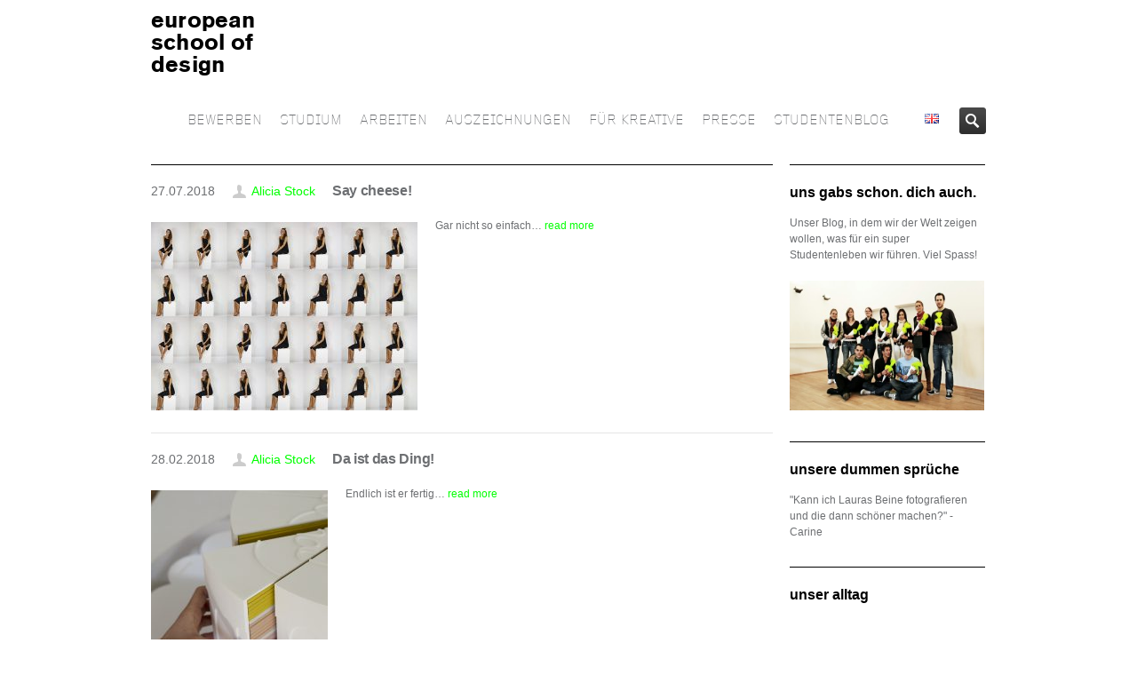

--- FILE ---
content_type: text/html; charset=UTF-8
request_url: https://europeanschoolofdesign.eu/author/alicia-stock
body_size: 15358
content:
<!DOCTYPE HTML>
<!--[if IE 8]> <html class="ie8 no-js" lang="de"> <![endif]-->
<!--[if (gte IE 9)|!(IE)]><!--> <html class="no-js" lang="de"> <!--<![endif]-->
<head>
    <!-- begin meta -->
    <meta charset="UTF-8" />
    <meta http-equiv="X-UA-Compatible" content="IE=8, IE=9, IE=10">
    <meta http-equiv="content-type" content="text/html; charset=UTF-8">
        <meta name="viewport" content="width=device-width, initial-scale=1, maximum-scale=1">
            <!-- end meta -->

    <title>european school of designAlicia Stock, Autor bei european school of design</title>
    <link rel="pingback" href="https://europeanschoolofdesign.eu/xmlrpc.php" />
    <link href="https://europeanschoolofdesign.eu/wp-content/uploads/2014/07/Favicon_e.png" type="image/x-icon" rel="shortcut icon">

    <!-- begin JS & CSS -->
    <meta name='robots' content='index, follow, max-image-preview:large, max-snippet:-1, max-video-preview:-1' />

	<!-- This site is optimized with the Yoast SEO plugin v26.7 - https://yoast.com/wordpress/plugins/seo/ -->
	<link rel="canonical" href="https://europeanschoolofdesign.eu/author/alicia-stock" />
	<link rel="next" href="https://europeanschoolofdesign.eu/author/alicia-stock/page/2" />
	<meta property="og:locale" content="de_DE" />
	<meta property="og:type" content="profile" />
	<meta property="og:title" content="Alicia Stock, Autor bei european school of design" />
	<meta property="og:url" content="https://europeanschoolofdesign.eu/author/alicia-stock" />
	<meta property="og:site_name" content="european school of design" />
	<meta property="og:image" content="https://secure.gravatar.com/avatar/2940aae23c78788b80c166762e709076?s=500&d=mm&r=g" />
	<meta name="twitter:card" content="summary_large_image" />
	<script type="application/ld+json" class="yoast-schema-graph">{"@context":"https://schema.org","@graph":[{"@type":"ProfilePage","@id":"https://europeanschoolofdesign.eu/author/alicia-stock","url":"https://europeanschoolofdesign.eu/author/alicia-stock","name":"Alicia Stock, Autor bei european school of design","isPartOf":{"@id":"https://europeanschoolofdesign.eu/#website"},"breadcrumb":{"@id":"https://europeanschoolofdesign.eu/author/alicia-stock#breadcrumb"},"inLanguage":"de","potentialAction":[{"@type":"ReadAction","target":["https://europeanschoolofdesign.eu/author/alicia-stock"]}]},{"@type":"BreadcrumbList","@id":"https://europeanschoolofdesign.eu/author/alicia-stock#breadcrumb","itemListElement":[{"@type":"ListItem","position":1,"name":"Startseite","item":"https://europeanschoolofdesign.eu/"},{"@type":"ListItem","position":2,"name":"Archive für Alicia Stock"}]},{"@type":"WebSite","@id":"https://europeanschoolofdesign.eu/#website","url":"https://europeanschoolofdesign.eu/","name":"european school of design","description":"","potentialAction":[{"@type":"SearchAction","target":{"@type":"EntryPoint","urlTemplate":"https://europeanschoolofdesign.eu/?s={search_term_string}"},"query-input":{"@type":"PropertyValueSpecification","valueRequired":true,"valueName":"search_term_string"}}],"inLanguage":"de"},{"@type":"Person","@id":"https://europeanschoolofdesign.eu/#/schema/person/9d9db1083451b529a1419209b07b471e","name":"Alicia Stock","image":{"@type":"ImageObject","inLanguage":"de","@id":"https://europeanschoolofdesign.eu/#/schema/person/image/","url":"https://secure.gravatar.com/avatar/ce2ab65beae3aff96233bc62a5243dd5ae333de39139daebd3a56e38bae10c7a?s=96&d=mm&r=g","contentUrl":"https://secure.gravatar.com/avatar/ce2ab65beae3aff96233bc62a5243dd5ae333de39139daebd3a56e38bae10c7a?s=96&d=mm&r=g","caption":"Alicia Stock"},"mainEntityOfPage":{"@id":"https://europeanschoolofdesign.eu/author/alicia-stock"}}]}</script>
	<!-- / Yoast SEO plugin. -->


<link rel='dns-prefetch' href='//maps.googleapis.com' />
<link rel="alternate" type="application/rss+xml" title="european school of design &raquo; Feed für Beiträge von Alicia Stock" href="https://europeanschoolofdesign.eu/author/alicia-stock/feed" />
<style id='wp-img-auto-sizes-contain-inline-css' type='text/css'>
img:is([sizes=auto i],[sizes^="auto," i]){contain-intrinsic-size:3000px 1500px}
/*# sourceURL=wp-img-auto-sizes-contain-inline-css */
</style>
<style id='wp-emoji-styles-inline-css' type='text/css'>

	img.wp-smiley, img.emoji {
		display: inline !important;
		border: none !important;
		box-shadow: none !important;
		height: 1em !important;
		width: 1em !important;
		margin: 0 0.07em !important;
		vertical-align: -0.1em !important;
		background: none !important;
		padding: 0 !important;
	}
/*# sourceURL=wp-emoji-styles-inline-css */
</style>
<style id='wp-block-library-inline-css' type='text/css'>
:root{--wp-block-synced-color:#7a00df;--wp-block-synced-color--rgb:122,0,223;--wp-bound-block-color:var(--wp-block-synced-color);--wp-editor-canvas-background:#ddd;--wp-admin-theme-color:#007cba;--wp-admin-theme-color--rgb:0,124,186;--wp-admin-theme-color-darker-10:#006ba1;--wp-admin-theme-color-darker-10--rgb:0,107,160.5;--wp-admin-theme-color-darker-20:#005a87;--wp-admin-theme-color-darker-20--rgb:0,90,135;--wp-admin-border-width-focus:2px}@media (min-resolution:192dpi){:root{--wp-admin-border-width-focus:1.5px}}.wp-element-button{cursor:pointer}:root .has-very-light-gray-background-color{background-color:#eee}:root .has-very-dark-gray-background-color{background-color:#313131}:root .has-very-light-gray-color{color:#eee}:root .has-very-dark-gray-color{color:#313131}:root .has-vivid-green-cyan-to-vivid-cyan-blue-gradient-background{background:linear-gradient(135deg,#00d084,#0693e3)}:root .has-purple-crush-gradient-background{background:linear-gradient(135deg,#34e2e4,#4721fb 50%,#ab1dfe)}:root .has-hazy-dawn-gradient-background{background:linear-gradient(135deg,#faaca8,#dad0ec)}:root .has-subdued-olive-gradient-background{background:linear-gradient(135deg,#fafae1,#67a671)}:root .has-atomic-cream-gradient-background{background:linear-gradient(135deg,#fdd79a,#004a59)}:root .has-nightshade-gradient-background{background:linear-gradient(135deg,#330968,#31cdcf)}:root .has-midnight-gradient-background{background:linear-gradient(135deg,#020381,#2874fc)}:root{--wp--preset--font-size--normal:16px;--wp--preset--font-size--huge:42px}.has-regular-font-size{font-size:1em}.has-larger-font-size{font-size:2.625em}.has-normal-font-size{font-size:var(--wp--preset--font-size--normal)}.has-huge-font-size{font-size:var(--wp--preset--font-size--huge)}.has-text-align-center{text-align:center}.has-text-align-left{text-align:left}.has-text-align-right{text-align:right}.has-fit-text{white-space:nowrap!important}#end-resizable-editor-section{display:none}.aligncenter{clear:both}.items-justified-left{justify-content:flex-start}.items-justified-center{justify-content:center}.items-justified-right{justify-content:flex-end}.items-justified-space-between{justify-content:space-between}.screen-reader-text{border:0;clip-path:inset(50%);height:1px;margin:-1px;overflow:hidden;padding:0;position:absolute;width:1px;word-wrap:normal!important}.screen-reader-text:focus{background-color:#ddd;clip-path:none;color:#444;display:block;font-size:1em;height:auto;left:5px;line-height:normal;padding:15px 23px 14px;text-decoration:none;top:5px;width:auto;z-index:100000}html :where(.has-border-color){border-style:solid}html :where([style*=border-top-color]){border-top-style:solid}html :where([style*=border-right-color]){border-right-style:solid}html :where([style*=border-bottom-color]){border-bottom-style:solid}html :where([style*=border-left-color]){border-left-style:solid}html :where([style*=border-width]){border-style:solid}html :where([style*=border-top-width]){border-top-style:solid}html :where([style*=border-right-width]){border-right-style:solid}html :where([style*=border-bottom-width]){border-bottom-style:solid}html :where([style*=border-left-width]){border-left-style:solid}html :where(img[class*=wp-image-]){height:auto;max-width:100%}:where(figure){margin:0 0 1em}html :where(.is-position-sticky){--wp-admin--admin-bar--position-offset:var(--wp-admin--admin-bar--height,0px)}@media screen and (max-width:600px){html :where(.is-position-sticky){--wp-admin--admin-bar--position-offset:0px}}

/*# sourceURL=wp-block-library-inline-css */
</style><style id='global-styles-inline-css' type='text/css'>
:root{--wp--preset--aspect-ratio--square: 1;--wp--preset--aspect-ratio--4-3: 4/3;--wp--preset--aspect-ratio--3-4: 3/4;--wp--preset--aspect-ratio--3-2: 3/2;--wp--preset--aspect-ratio--2-3: 2/3;--wp--preset--aspect-ratio--16-9: 16/9;--wp--preset--aspect-ratio--9-16: 9/16;--wp--preset--color--black: #000000;--wp--preset--color--cyan-bluish-gray: #abb8c3;--wp--preset--color--white: #ffffff;--wp--preset--color--pale-pink: #f78da7;--wp--preset--color--vivid-red: #cf2e2e;--wp--preset--color--luminous-vivid-orange: #ff6900;--wp--preset--color--luminous-vivid-amber: #fcb900;--wp--preset--color--light-green-cyan: #7bdcb5;--wp--preset--color--vivid-green-cyan: #00d084;--wp--preset--color--pale-cyan-blue: #8ed1fc;--wp--preset--color--vivid-cyan-blue: #0693e3;--wp--preset--color--vivid-purple: #9b51e0;--wp--preset--gradient--vivid-cyan-blue-to-vivid-purple: linear-gradient(135deg,rgb(6,147,227) 0%,rgb(155,81,224) 100%);--wp--preset--gradient--light-green-cyan-to-vivid-green-cyan: linear-gradient(135deg,rgb(122,220,180) 0%,rgb(0,208,130) 100%);--wp--preset--gradient--luminous-vivid-amber-to-luminous-vivid-orange: linear-gradient(135deg,rgb(252,185,0) 0%,rgb(255,105,0) 100%);--wp--preset--gradient--luminous-vivid-orange-to-vivid-red: linear-gradient(135deg,rgb(255,105,0) 0%,rgb(207,46,46) 100%);--wp--preset--gradient--very-light-gray-to-cyan-bluish-gray: linear-gradient(135deg,rgb(238,238,238) 0%,rgb(169,184,195) 100%);--wp--preset--gradient--cool-to-warm-spectrum: linear-gradient(135deg,rgb(74,234,220) 0%,rgb(151,120,209) 20%,rgb(207,42,186) 40%,rgb(238,44,130) 60%,rgb(251,105,98) 80%,rgb(254,248,76) 100%);--wp--preset--gradient--blush-light-purple: linear-gradient(135deg,rgb(255,206,236) 0%,rgb(152,150,240) 100%);--wp--preset--gradient--blush-bordeaux: linear-gradient(135deg,rgb(254,205,165) 0%,rgb(254,45,45) 50%,rgb(107,0,62) 100%);--wp--preset--gradient--luminous-dusk: linear-gradient(135deg,rgb(255,203,112) 0%,rgb(199,81,192) 50%,rgb(65,88,208) 100%);--wp--preset--gradient--pale-ocean: linear-gradient(135deg,rgb(255,245,203) 0%,rgb(182,227,212) 50%,rgb(51,167,181) 100%);--wp--preset--gradient--electric-grass: linear-gradient(135deg,rgb(202,248,128) 0%,rgb(113,206,126) 100%);--wp--preset--gradient--midnight: linear-gradient(135deg,rgb(2,3,129) 0%,rgb(40,116,252) 100%);--wp--preset--font-size--small: 13px;--wp--preset--font-size--medium: 20px;--wp--preset--font-size--large: 36px;--wp--preset--font-size--x-large: 42px;--wp--preset--spacing--20: 0.44rem;--wp--preset--spacing--30: 0.67rem;--wp--preset--spacing--40: 1rem;--wp--preset--spacing--50: 1.5rem;--wp--preset--spacing--60: 2.25rem;--wp--preset--spacing--70: 3.38rem;--wp--preset--spacing--80: 5.06rem;--wp--preset--shadow--natural: 6px 6px 9px rgba(0, 0, 0, 0.2);--wp--preset--shadow--deep: 12px 12px 50px rgba(0, 0, 0, 0.4);--wp--preset--shadow--sharp: 6px 6px 0px rgba(0, 0, 0, 0.2);--wp--preset--shadow--outlined: 6px 6px 0px -3px rgb(255, 255, 255), 6px 6px rgb(0, 0, 0);--wp--preset--shadow--crisp: 6px 6px 0px rgb(0, 0, 0);}:where(.is-layout-flex){gap: 0.5em;}:where(.is-layout-grid){gap: 0.5em;}body .is-layout-flex{display: flex;}.is-layout-flex{flex-wrap: wrap;align-items: center;}.is-layout-flex > :is(*, div){margin: 0;}body .is-layout-grid{display: grid;}.is-layout-grid > :is(*, div){margin: 0;}:where(.wp-block-columns.is-layout-flex){gap: 2em;}:where(.wp-block-columns.is-layout-grid){gap: 2em;}:where(.wp-block-post-template.is-layout-flex){gap: 1.25em;}:where(.wp-block-post-template.is-layout-grid){gap: 1.25em;}.has-black-color{color: var(--wp--preset--color--black) !important;}.has-cyan-bluish-gray-color{color: var(--wp--preset--color--cyan-bluish-gray) !important;}.has-white-color{color: var(--wp--preset--color--white) !important;}.has-pale-pink-color{color: var(--wp--preset--color--pale-pink) !important;}.has-vivid-red-color{color: var(--wp--preset--color--vivid-red) !important;}.has-luminous-vivid-orange-color{color: var(--wp--preset--color--luminous-vivid-orange) !important;}.has-luminous-vivid-amber-color{color: var(--wp--preset--color--luminous-vivid-amber) !important;}.has-light-green-cyan-color{color: var(--wp--preset--color--light-green-cyan) !important;}.has-vivid-green-cyan-color{color: var(--wp--preset--color--vivid-green-cyan) !important;}.has-pale-cyan-blue-color{color: var(--wp--preset--color--pale-cyan-blue) !important;}.has-vivid-cyan-blue-color{color: var(--wp--preset--color--vivid-cyan-blue) !important;}.has-vivid-purple-color{color: var(--wp--preset--color--vivid-purple) !important;}.has-black-background-color{background-color: var(--wp--preset--color--black) !important;}.has-cyan-bluish-gray-background-color{background-color: var(--wp--preset--color--cyan-bluish-gray) !important;}.has-white-background-color{background-color: var(--wp--preset--color--white) !important;}.has-pale-pink-background-color{background-color: var(--wp--preset--color--pale-pink) !important;}.has-vivid-red-background-color{background-color: var(--wp--preset--color--vivid-red) !important;}.has-luminous-vivid-orange-background-color{background-color: var(--wp--preset--color--luminous-vivid-orange) !important;}.has-luminous-vivid-amber-background-color{background-color: var(--wp--preset--color--luminous-vivid-amber) !important;}.has-light-green-cyan-background-color{background-color: var(--wp--preset--color--light-green-cyan) !important;}.has-vivid-green-cyan-background-color{background-color: var(--wp--preset--color--vivid-green-cyan) !important;}.has-pale-cyan-blue-background-color{background-color: var(--wp--preset--color--pale-cyan-blue) !important;}.has-vivid-cyan-blue-background-color{background-color: var(--wp--preset--color--vivid-cyan-blue) !important;}.has-vivid-purple-background-color{background-color: var(--wp--preset--color--vivid-purple) !important;}.has-black-border-color{border-color: var(--wp--preset--color--black) !important;}.has-cyan-bluish-gray-border-color{border-color: var(--wp--preset--color--cyan-bluish-gray) !important;}.has-white-border-color{border-color: var(--wp--preset--color--white) !important;}.has-pale-pink-border-color{border-color: var(--wp--preset--color--pale-pink) !important;}.has-vivid-red-border-color{border-color: var(--wp--preset--color--vivid-red) !important;}.has-luminous-vivid-orange-border-color{border-color: var(--wp--preset--color--luminous-vivid-orange) !important;}.has-luminous-vivid-amber-border-color{border-color: var(--wp--preset--color--luminous-vivid-amber) !important;}.has-light-green-cyan-border-color{border-color: var(--wp--preset--color--light-green-cyan) !important;}.has-vivid-green-cyan-border-color{border-color: var(--wp--preset--color--vivid-green-cyan) !important;}.has-pale-cyan-blue-border-color{border-color: var(--wp--preset--color--pale-cyan-blue) !important;}.has-vivid-cyan-blue-border-color{border-color: var(--wp--preset--color--vivid-cyan-blue) !important;}.has-vivid-purple-border-color{border-color: var(--wp--preset--color--vivid-purple) !important;}.has-vivid-cyan-blue-to-vivid-purple-gradient-background{background: var(--wp--preset--gradient--vivid-cyan-blue-to-vivid-purple) !important;}.has-light-green-cyan-to-vivid-green-cyan-gradient-background{background: var(--wp--preset--gradient--light-green-cyan-to-vivid-green-cyan) !important;}.has-luminous-vivid-amber-to-luminous-vivid-orange-gradient-background{background: var(--wp--preset--gradient--luminous-vivid-amber-to-luminous-vivid-orange) !important;}.has-luminous-vivid-orange-to-vivid-red-gradient-background{background: var(--wp--preset--gradient--luminous-vivid-orange-to-vivid-red) !important;}.has-very-light-gray-to-cyan-bluish-gray-gradient-background{background: var(--wp--preset--gradient--very-light-gray-to-cyan-bluish-gray) !important;}.has-cool-to-warm-spectrum-gradient-background{background: var(--wp--preset--gradient--cool-to-warm-spectrum) !important;}.has-blush-light-purple-gradient-background{background: var(--wp--preset--gradient--blush-light-purple) !important;}.has-blush-bordeaux-gradient-background{background: var(--wp--preset--gradient--blush-bordeaux) !important;}.has-luminous-dusk-gradient-background{background: var(--wp--preset--gradient--luminous-dusk) !important;}.has-pale-ocean-gradient-background{background: var(--wp--preset--gradient--pale-ocean) !important;}.has-electric-grass-gradient-background{background: var(--wp--preset--gradient--electric-grass) !important;}.has-midnight-gradient-background{background: var(--wp--preset--gradient--midnight) !important;}.has-small-font-size{font-size: var(--wp--preset--font-size--small) !important;}.has-medium-font-size{font-size: var(--wp--preset--font-size--medium) !important;}.has-large-font-size{font-size: var(--wp--preset--font-size--large) !important;}.has-x-large-font-size{font-size: var(--wp--preset--font-size--x-large) !important;}
/*# sourceURL=global-styles-inline-css */
</style>

<style id='classic-theme-styles-inline-css' type='text/css'>
/*! This file is auto-generated */
.wp-block-button__link{color:#fff;background-color:#32373c;border-radius:9999px;box-shadow:none;text-decoration:none;padding:calc(.667em + 2px) calc(1.333em + 2px);font-size:1.125em}.wp-block-file__button{background:#32373c;color:#fff;text-decoration:none}
/*# sourceURL=/wp-includes/css/classic-themes.min.css */
</style>
<link rel='stylesheet' id='contact-form-7-css' href='https://europeanschoolofdesign.eu/wp-content/plugins/contact-form-7/includes/css/styles.css?ver=6.1.4' type='text/css' media='all' />
<link rel='stylesheet' id='inceptio-style-css' href='https://europeanschoolofdesign.eu/wp-content/themes/europeanschoolofdesign/style.css?ver=6.9' type='text/css' media='all' />
<link rel='stylesheet' id='inceptio-mediaelementplayer-css' href='https://europeanschoolofdesign.eu/wp-content/themes/inceptio/css/mediaelementplayer.css?ver=1.19' type='text/css' media='all' />
<link rel='stylesheet' id='responsive-style-css' href='https://europeanschoolofdesign.eu/wp-content/themes/inceptio/css/responsive.css?ver=1.19' type='text/css' media='all' />
<link rel='stylesheet' id='color-style-css' href='https://europeanschoolofdesign.eu/wp-admin/admin-ajax.php?action=inc-color-style&#038;ver=1.19' type='text/css' media='all' />
<link rel='stylesheet' id='custom-style-css' href='https://europeanschoolofdesign.eu/wp-content/themes/inceptio/custom.css?ver=1.19' type='text/css' media='all' />
<link rel='stylesheet' id='custom-style-child-css' href='https://europeanschoolofdesign.eu/wp-content/themes/europeanschoolofdesign/custom.css?ver=1.19' type='text/css' media='all' />
<script type="text/javascript" src="https://europeanschoolofdesign.eu/wp-includes/js/jquery/jquery.min.js?ver=3.7.1" id="jquery-core-js"></script>
<script type="text/javascript" src="https://europeanschoolofdesign.eu/wp-includes/js/jquery/jquery-migrate.min.js?ver=3.4.1" id="jquery-migrate-js"></script>
<script type="text/javascript" src="//europeanschoolofdesign.eu/wp-content/plugins/revslider/sr6/assets/js/rbtools.min.js?ver=6.7.38" async id="tp-tools-js"></script>
<script type="text/javascript" src="//europeanschoolofdesign.eu/wp-content/plugins/revslider/sr6/assets/js/rs6.min.js?ver=6.7.38" async id="revmin-js"></script>
<script type="text/javascript" src="https://europeanschoolofdesign.eu/wp-content/themes/inceptio/js/modernizr.custom.js?ver=6.9" id="modernizr-js"></script>
<link rel="https://api.w.org/" href="https://europeanschoolofdesign.eu/wp-json/" /><link rel="alternate" title="JSON" type="application/json" href="https://europeanschoolofdesign.eu/wp-json/wp/v2/users/90" /><link rel="EditURI" type="application/rsd+xml" title="RSD" href="https://europeanschoolofdesign.eu/xmlrpc.php?rsd" />
<meta name="generator" content="WordPress 6.9" />

<style type="text/css">
a, a > *,
.intro strong,
.introbox strong,
.iconbox > a:hover .iconbox-title,
.entry-title a:hover,
.project-list li:hover .entry-title,
ul#search-results h2 a:hover,
ul#search-results h2 a:hover strong,
.widget ul.menu li > a:hover, .widget ul.menu li.current-menu-item > a,
.ui-tabs .ui-tabs-nav li a:hover, .ui-tabs .ui-tabs-nav li.ui-state-active a,
.ui-accordion .ui-accordion-header:hover, .ui-accordion .ui-accordion-header.ui-state-active,
ol.comment-list .comment-author a:hover,
.post-carousel .entry-meta a:hover,
.iconbox .call-to-action,
.content-featured a:hover,
#breadcrumbs a:hover,
.language-options ul li a:hover {
	color: #00ff00;
}
ul#navlist li.current a,
.ddsubmenustyle li a,
.flex-direction-nav a:hover, .flex-direction-nav a:active,
.tp-leftarrow.default:hover, .tp-rightarrow.default:hover,
.ie8 .flex-direction-nav a:hover, .ie8 .flex-direction-nav a:active,
.ie8 .rev_slider_wrapper .tp-leftarrow.default:hover, .ie8 .rev_slider_wrapper .tp-rightarrow.default:hover,
.iconbox.icon-left > a:hover .iconbox-icon,
.jcarousel-prev:hover, .jcarousel-prev:focus,
.jcarousel-next:hover, .jcarousel-next:focus,
#toTop:hover,
.page-nav li.current,
.page-nav a:hover,
.pricing-box.featured .price,
.pricing-box.featured .title,
.filter a:hover, .filter a.selected,
.tags a:hover,
.rev_slider_wrapper .colored,
.tp-bullets .bullet:hover, .tp-bullets .bullet.selected,
#newsletter-form input.button:hover,
.button, .content-form input.button, #comment-form #submit, wpcf7-submit,
.button.black:hover,
.arrow-box-hover,
#footer-featured {
	background-color: #ddd;
}

/* HTML5 Reset CSS Rewriting */

/* Custom text-selection colors (remove any text shadows: twitter.com/miketaylr/status/12228805301) */
::-moz-selection {background: #ddd;}
::selection {background: #ddd;}

ins, mark {background-color: #ddd;}
#wrap,
#footer-top,
.infobox,
.ui-tabs .ui-tabs-nav li.ui-state-active a,
.pricing-box.featured .price,
.pricing-box.featured .title,
.project-list .entry:hover .entry-meta,
.iconbox > a:hover {
	border-color: #ffffff;
}
ul#navlist li a {
	font-family: 'Gridnik', sans-serif;
	font-size: 16px; /* 14px */
	font-weight: normal;
	color: #6d6f72;
}
#search-form, ul#navlist li a {
               padding-left: 10px;
}
ul#navlist li a {
               padding-right: 10px;
}
ul#navlist li.current a,
ul#navlist li a:hover,
ul#navlist li a.selected {
	color: #00ff00;
}
ul#navlist li a:hover,
ul#navlist li a.selected {
	background-color: #ffffff;
}
.ddsubmenustyle li a {
	font-family: 'Gridnik', sans-serif;
	color: #6d6f72;
}
.ddsubmenustyle li a:hover {
	background-color: #ffffff;
	border-color: #00ff00;
}
.tp-caption.big {
	font-family: 'Gridnik', sans-serif;
	font-size: 4em; /* 30px */
	font-weight: normal;
	line-height: 1.266em; /* 38px/30px */
	letter-spacing: -0.02em;
}
.tp-caption.small {
	font-family: 'Gridnik', sans-serif;
	font-size: 1.2em; /* 16px */
	font-weight: normal;
	line-height: 1.375em; /* 22px/16px */
}
.tp-caption.black {
	font-family: 'Gridnik', sans-serif;
	font-weight: normal;
}
.tp-caption .button {
	font-family: 'Gridnik', sans-serif;
	font-size: 1.333em; /* 16px */
	font-weight: normal;
}
.flex-caption {
	width: 56.382%;
	min-width: 530px;
	max-width: 490px;
	left: 60px;
	bottom: 100px;
	color: #aaa;
	text-shadow: 0 -1px rgba(0, 0, 0, 0.75);
}
#page-title {
	background-color: #fff;
	box-shadow: 0 8px 8px -8px rgba(0,0,0,0.4) inset;
	color: #6d6f72;
}
#page-title h1 {
	color: #000;
}
#breadcrumbs a {
	color: #000;
}
.content-featured {
	background-color: #6d6f72;
	color: #6d6f72;
	font-size: 1.333em;
	line-height: 1.375em;
	box-shadow: 0 4px 4px rgba(0,0,0,0.4) inset;
}
.content-featured a {
	color: #00ff00;
}
#footer h3 {
	color: #999999;
	border-bottom: none;
}
#footer-top {
	color: #999999;
	background-color: #fff;
}
#footer-bottom {
	color: #808080;
	background-color: #fff;
	font-size: 0.916em;
	border-top: none;
	box-shadow: none;
}
body, a:hover, a > *, #logo a, #logo a > *, .iconbox > a > *, ul#search-results h2 a, ul#search-results h2 a strong, .page-nav a, #filter a, .entry-title a, .tags a, ol.comment-list .comment-author a, .project-list .entry-title, .widget ul.menu li > a, .widget ul.menu li > a > *, .ui-tabs .ui-widget-content, .ui-tabs .ui-tabs-nav li a, .ui-accordion .ui-widget-content, .ui-accordion .ui-accordion-header, .language-options ul li a {
	color: #6d6f72;
}
.tip, caption, .caption, .grey-text, .searchform .screen-reader-text {
	color: #6d6f72;
}
::-webkit-input-placeholder { /* Chrome, Safari */
	color: #6d6f72;
}
:-moz-placeholder { /* Firefox */
   color: #6d6f72;
}
.project-list .entry-content, .quote-content, blockquote.speech-bubble span {
	color: #6d6f72;
}
.team-member .job-title, .post-carousel .entry-meta a, ol.comment-list .comment-meta, pre, code, #recentcomments.menu li {
	color: #6d6f72;
}
h1 {
    font-family: 'Open Sans', sans-serif;
	font-size: 1.5em;
	line-height: 1em;
	font-weight: bolder;
	letter-spacing: -0.02em;
	color: #000000;
}
h2 {
    font-family: 'Open Sans', sans-serif;
	font-size: 16px;
	line-height: 16px;
	font-weight: bolder;
	letter-spacing: -0.02em;
	color: #000000;
}
h4 {
    font-family: 'Open Sans', sans-serif;
	font-size: 1.25em;
	line-height: 1em;
	font-weight: bolder;
	color: #000000;
}
</style>
<meta name="generator" content="Powered by Slider Revolution 6.7.38 - responsive, Mobile-Friendly Slider Plugin for WordPress with comfortable drag and drop interface." />
<script>function setREVStartSize(e){
			//window.requestAnimationFrame(function() {
				window.RSIW = window.RSIW===undefined ? window.innerWidth : window.RSIW;
				window.RSIH = window.RSIH===undefined ? window.innerHeight : window.RSIH;
				try {
					var pw = document.getElementById(e.c).parentNode.offsetWidth,
						newh;
					pw = pw===0 || isNaN(pw) || (e.l=="fullwidth" || e.layout=="fullwidth") ? window.RSIW : pw;
					e.tabw = e.tabw===undefined ? 0 : parseInt(e.tabw);
					e.thumbw = e.thumbw===undefined ? 0 : parseInt(e.thumbw);
					e.tabh = e.tabh===undefined ? 0 : parseInt(e.tabh);
					e.thumbh = e.thumbh===undefined ? 0 : parseInt(e.thumbh);
					e.tabhide = e.tabhide===undefined ? 0 : parseInt(e.tabhide);
					e.thumbhide = e.thumbhide===undefined ? 0 : parseInt(e.thumbhide);
					e.mh = e.mh===undefined || e.mh=="" || e.mh==="auto" ? 0 : parseInt(e.mh,0);
					if(e.layout==="fullscreen" || e.l==="fullscreen")
						newh = Math.max(e.mh,window.RSIH);
					else{
						e.gw = Array.isArray(e.gw) ? e.gw : [e.gw];
						for (var i in e.rl) if (e.gw[i]===undefined || e.gw[i]===0) e.gw[i] = e.gw[i-1];
						e.gh = e.el===undefined || e.el==="" || (Array.isArray(e.el) && e.el.length==0)? e.gh : e.el;
						e.gh = Array.isArray(e.gh) ? e.gh : [e.gh];
						for (var i in e.rl) if (e.gh[i]===undefined || e.gh[i]===0) e.gh[i] = e.gh[i-1];
											
						var nl = new Array(e.rl.length),
							ix = 0,
							sl;
						e.tabw = e.tabhide>=pw ? 0 : e.tabw;
						e.thumbw = e.thumbhide>=pw ? 0 : e.thumbw;
						e.tabh = e.tabhide>=pw ? 0 : e.tabh;
						e.thumbh = e.thumbhide>=pw ? 0 : e.thumbh;
						for (var i in e.rl) nl[i] = e.rl[i]<window.RSIW ? 0 : e.rl[i];
						sl = nl[0];
						for (var i in nl) if (sl>nl[i] && nl[i]>0) { sl = nl[i]; ix=i;}
						var m = pw>(e.gw[ix]+e.tabw+e.thumbw) ? 1 : (pw-(e.tabw+e.thumbw)) / (e.gw[ix]);
						newh =  (e.gh[ix] * m) + (e.tabh + e.thumbh);
					}
					var el = document.getElementById(e.c);
					if (el!==null && el) el.style.height = newh+"px";
					el = document.getElementById(e.c+"_wrapper");
					if (el!==null && el) {
						el.style.height = newh+"px";
						el.style.display = "block";
					}
				} catch(e){
					console.log("Failure at Presize of Slider:" + e)
				}
			//});
		  };</script>
		<style type="text/css" id="wp-custom-css">
				
		</style>
		    <!-- end JS & CSS -->
<link rel='stylesheet' id='rs-plugin-settings-css' href='//europeanschoolofdesign.eu/wp-content/plugins/revslider/sr6/assets/css/rs6.css?ver=6.7.38' type='text/css' media='all' />
<style id='rs-plugin-settings-inline-css' type='text/css'>
.tp-caption a{color:#ff7302;text-shadow:none;-webkit-transition:all 0.2s ease-out;-moz-transition:all 0.2s ease-out;-o-transition:all 0.2s ease-out;-ms-transition:all 0.2s ease-out}.tp-caption a:hover{color:#ffa902}
/*# sourceURL=rs-plugin-settings-inline-css */
</style>
</head>

<body class="archive author author-alicia-stock author-90 wp-theme-inceptio wp-child-theme-europeanschoolofdesign wide">
<!-- begin container -->
<div id="wrap">
    <!-- begin header -->
    <header id="header">
        <div class="container clearfix">
            <!-- begin logo -->
            <span id="logo">
				<a href="https://europeanschoolofdesign.eu">
					<div class="logotext">european<br>school of<br>design</div>
									</a>
			</span>
            <!-- end logo -->

            <!-- begin navigation wrapper -->
            <div class="nav-wrap clearfix">


                
                <!-- begin search form -->
                <form id="search-form" action="https://europeanschoolofdesign.eu/" method="get">
<a href="/study-design-in-frankfurt">
<img style="margin-right:20px" src="https://europeanschoolofdesign.eu/wp-content/themes/inceptio/images/flags/gb.png"></img>
</a>
                    <input id="ix-s" type="text" name="s" placeholder="Search &hellip;" style="display: none;">
                    <input id="search-submit" type="submit" name="search-submit" value="Search">
                </form>
                <!-- end search form -->
                
                <!-- begin navigation -->
                <nav id="nav" class=" "><ul id="navlist" class="clearfix"><li class="menu-item menu-item-type-post_type menu-item-object-page menu-item-27484"><a href="https://europeanschoolofdesign.eu/bewerbung-komplette-seiten">BEWERBEN</a></li>
<li class="menu-item menu-item-type-post_type menu-item-object-page menu-item-27550"><a href="https://europeanschoolofdesign.eu/lehrinhalte-2">STUDIUM</a></li>
<li class="menu-item menu-item-type-post_type menu-item-object-page menu-item-228"><a href="https://europeanschoolofdesign.eu/studentenarbeiten">ARBEITEN</a></li>
<li class="menu-item menu-item-type-post_type menu-item-object-page menu-item-216"><a href="https://europeanschoolofdesign.eu/auszeichnungen">AUSZEICHNUNGEN</a></li>
<li class="menu-item menu-item-type-post_type menu-item-object-page menu-item-138"><a href="https://europeanschoolofdesign.eu/willkommen">FÜR KREATIVE</a></li>
<li class="menu-item menu-item-type-post_type menu-item-object-page menu-item-211"><a href="https://europeanschoolofdesign.eu/presse">PRESSE</a></li>
<li class="menu-item menu-item-type-taxonomy menu-item-object-category menu-item-7948"><a href="https://europeanschoolofdesign.eu/aktuell/studenten-blog">STUDENTENBLOG</a></li>
</ul></nav>                <!-- end navigation -->
            </div>
            <!-- end navigation wrapper -->
        </div>
    </header>
    <!-- end header -->
<div class="page-title-placeholder clearfix"></div>


    <!-- begin content -->
    <section id="content">
        <div class="container clearfix">
            <!-- begin main content -->
            <section id="main" class="blog-entry-list three-fourths">
                
                    
                                            <article id="post-14117" class="entry clearfix post-14117 post type-post status-publish format-standard hentry category-studenten-blog tag-deisgnpraktikum tag-design-studentin tag-design-studieren">
                    
    

    <div class="entry-body">
        <div class="entry-date">27.07.2018</div>
        <div class="entry-meta">
                        <span class="author"><a href="https://europeanschoolofdesign.eu/author/alicia-stock">Alicia Stock</a></span>
                                            </div>
        <h2 class="entry-title"><a href="https://europeanschoolofdesign.eu/studenten-blog/say-cheese">Say cheese!</a></h2>
        
        <div class="entry-content">
            <p><a href="https://europeanschoolofdesign.eu/wp-content/uploads/2018/07/Say-cheese.jpg"><img fetchpriority="high" decoding="async" class="alignleft wp-image-14119 size-medium" title="Say cheese" src="https://europeanschoolofdesign.eu/wp-content/uploads/2018/07/Say-cheese-300x212.jpg" alt="Say cheese" width="300" height="212" srcset="https://europeanschoolofdesign.eu/wp-content/uploads/2018/07/Say-cheese-300x212.jpg 300w, https://europeanschoolofdesign.eu/wp-content/uploads/2018/07/Say-cheese-768x543.jpg 768w, https://europeanschoolofdesign.eu/wp-content/uploads/2018/07/Say-cheese.jpg 1024w" sizes="(max-width: 300px) 100vw, 300px" /></a>Gar nicht so einfach&#8230; <a href="https://europeanschoolofdesign.eu/studenten-blog/say-cheese" class="more-link">read more</a></p>
        </div>
    </div>
</article>                                            <article id="post-12466" class="entry clearfix post-12466 post type-post status-publish format-standard hentry category-studenten-blog tag-design tag-design-studieren tag-kalender">
                    
    

    <div class="entry-body">
        <div class="entry-date">28.02.2018</div>
        <div class="entry-meta">
                        <span class="author"><a href="https://europeanschoolofdesign.eu/author/alicia-stock">Alicia Stock</a></span>
                                            </div>
        <h2 class="entry-title"><a href="https://europeanschoolofdesign.eu/studenten-blog/da-ist-das-ding">Da ist das Ding!</a></h2>
        
        <div class="entry-content">
            <p><a href="https://europeanschoolofdesign.eu/wp-content/uploads/2018/02/Ein-Monat.jpg"><img decoding="async" class="alignleft wp-image-12473 size-medium" src="https://europeanschoolofdesign.eu/wp-content/uploads/2018/02/Ein-Monat-199x300.jpg" alt="Ein Monat" width="199" height="300" srcset="https://europeanschoolofdesign.eu/wp-content/uploads/2018/02/Ein-Monat-199x300.jpg 199w, https://europeanschoolofdesign.eu/wp-content/uploads/2018/02/Ein-Monat-768x1155.jpg 768w, https://europeanschoolofdesign.eu/wp-content/uploads/2018/02/Ein-Monat-681x1024.jpg 681w, https://europeanschoolofdesign.eu/wp-content/uploads/2018/02/Ein-Monat.jpg 851w" sizes="(max-width: 199px) 100vw, 199px" /></a>Endlich ist er fertig&#8230;  <a href="https://europeanschoolofdesign.eu/studenten-blog/da-ist-das-ding" class="more-link">read more</a></p>
        </div>
    </div>
</article>                                            <article id="post-11934" class="entry clearfix post-11934 post type-post status-publish format-standard hentry category-studenten-blog tag-editorial-design tag-kommuniationsdesign tag-magazin">
                    
    

    <div class="entry-body">
        <div class="entry-date">01.02.2018</div>
        <div class="entry-meta">
                        <span class="author"><a href="https://europeanschoolofdesign.eu/author/alicia-stock">Alicia Stock</a></span>
                                            </div>
        <h2 class="entry-title"><a href="https://europeanschoolofdesign.eu/studenten-blog/horschemal">Horschemal!</a></h2>
        
        <div class="entry-content">
            <p><a href="https://europeanschoolofdesign.eu/wp-content/uploads/2018/01/Karussell.jpg"><img decoding="async" class="alignleft wp-image-11938 size-medium" title="Hanaus Karussell" src="https://europeanschoolofdesign.eu/wp-content/uploads/2018/01/Karussell-300x199.jpg" alt="Karussell" width="300" height="199" srcset="https://europeanschoolofdesign.eu/wp-content/uploads/2018/01/Karussell-300x199.jpg 300w, https://europeanschoolofdesign.eu/wp-content/uploads/2018/01/Karussell-768x511.jpg 768w, https://europeanschoolofdesign.eu/wp-content/uploads/2018/01/Karussell-1024x681.jpg 1024w, https://europeanschoolofdesign.eu/wp-content/uploads/2018/01/Karussell.jpg 1280w" sizes="(max-width: 300px) 100vw, 300px" /></a></p>
<p>Wusstest Du, dass Hanau nach dem zweiten Weltkrieg die zweit zerstörteste Stadt Deutschlands war. <a href="https://europeanschoolofdesign.eu/studenten-blog/horschemal" class="more-link">read more</a></p>
        </div>
    </div>
</article>                                            <article id="post-11794" class="entry clearfix post-11794 post type-post status-publish format-standard hentry category-studenten-blog tag-design-frankfurt tag-kalender tag-kommunikationdesign">
                    
    

    <div class="entry-body">
        <div class="entry-date">04.01.2018</div>
        <div class="entry-meta">
                        <span class="author"><a href="https://europeanschoolofdesign.eu/author/alicia-stock">Alicia Stock</a></span>
                                            </div>
        <h2 class="entry-title"><a href="https://europeanschoolofdesign.eu/studenten-blog/kalender-baeckerei">Kalender-Bäckerei</a></h2>
        
        <div class="entry-content">
            <p><a href="https://europeanschoolofdesign.eu/wp-content/uploads/2018/01/Skizzen.jpg"><img loading="lazy" decoding="async" class="alignleft wp-image-11797 size-medium" src="https://europeanschoolofdesign.eu/wp-content/uploads/2018/01/Skizzen-300x200.jpg" alt="Skizzen" width="300" height="200" srcset="https://europeanschoolofdesign.eu/wp-content/uploads/2018/01/Skizzen-300x200.jpg 300w, https://europeanschoolofdesign.eu/wp-content/uploads/2018/01/Skizzen-768x511.jpg 768w, https://europeanschoolofdesign.eu/wp-content/uploads/2018/01/Skizzen.jpg 1024w" sizes="auto, (max-width: 300px) 100vw, 300px" /></a>In der Kalender-Bäckerei, gibt&#8217;s so manche&#8230; Grübelei. Die Konstruktion und Vermaßung sind getan, doch wie geht es weiter? <a href="https://europeanschoolofdesign.eu/studenten-blog/kalender-baeckerei" class="more-link">read more</a></p>
        </div>
    </div>
</article>                                            <article id="post-10667" class="entry clearfix post-10667 post type-post status-publish format-standard hentry category-studenten-blog tag-design-studium-frankfurt tag-kommunikationdesign tag-packaging-design">
                    
    

    <div class="entry-body">
        <div class="entry-date">24.07.2017</div>
        <div class="entry-meta">
                        <span class="author"><a href="https://europeanschoolofdesign.eu/author/alicia-stock">Alicia Stock</a></span>
                                            </div>
        <h2 class="entry-title"><a href="https://europeanschoolofdesign.eu/studenten-blog/packaging-in-den-letzten-zuegen">Packaging in den letzten Zügen</a></h2>
        
        <div class="entry-content">
            <p><a href="https://europeanschoolofdesign.eu/wp-content/uploads/2017/07/Deckel-für-jede-Flasche.jpg"><img loading="lazy" decoding="async" class="alignleft wp-image-10672 size-medium" title="Für jede Flasche einen Deckel" src="https://europeanschoolofdesign.eu/wp-content/uploads/2017/07/Deckel-für-jede-Flasche-300x199.jpg" alt="Für jede Flasche einen Deckel" width="300" height="199" srcset="https://europeanschoolofdesign.eu/wp-content/uploads/2017/07/Deckel-für-jede-Flasche-300x199.jpg 300w, https://europeanschoolofdesign.eu/wp-content/uploads/2017/07/Deckel-für-jede-Flasche-768x511.jpg 768w, https://europeanschoolofdesign.eu/wp-content/uploads/2017/07/Deckel-für-jede-Flasche-1024x681.jpg 1024w, https://europeanschoolofdesign.eu/wp-content/uploads/2017/07/Deckel-für-jede-Flasche.jpg 1280w" sizes="auto, (max-width: 300px) 100vw, 300px" /></a>Im Fach Packaging heißt es morgen&#8230; Präsentation. <a href="https://europeanschoolofdesign.eu/studenten-blog/packaging-in-den-letzten-zuegen" class="more-link">read more</a></p>
        </div>
    </div>
</article>                                            <article id="post-10422" class="entry clearfix post-10422 post type-post status-publish format-standard hentry category-studenten-blog tag-design-frankfurt tag-kommunikationsdesign tag-trickfilm">
                    
    

    <div class="entry-body">
        <div class="entry-date">30.06.2017</div>
        <div class="entry-meta">
                        <span class="author"><a href="https://europeanschoolofdesign.eu/author/alicia-stock">Alicia Stock</a></span>
                                            </div>
        <h2 class="entry-title"><a href="https://europeanschoolofdesign.eu/studenten-blog/behind-the-scenes-trickfilm">Behind the Scenes Trickfilm</a></h2>
        
        <div class="entry-content">
            <p><a href="https://europeanschoolofdesign.eu/wp-content/uploads/2017/06/Lockenkopf.jpg"><img loading="lazy" decoding="async" class="alignleft wp-image-10425 size-medium" title="Lockenkopf als Hauptfigur" src="https://europeanschoolofdesign.eu/wp-content/uploads/2017/06/Lockenkopf-225x300.jpg" alt="Lockenkopf" width="225" height="300" srcset="https://europeanschoolofdesign.eu/wp-content/uploads/2017/06/Lockenkopf-225x300.jpg 225w, https://europeanschoolofdesign.eu/wp-content/uploads/2017/06/Lockenkopf.jpg 576w" sizes="auto, (max-width: 225px) 100vw, 225px" /></a></p>
<p>Der Kurs &#8222;Trickfilm&#8220; steht in diesem Semester auf dem Kursplan. <a href="https://europeanschoolofdesign.eu/studenten-blog/behind-the-scenes-trickfilm" class="more-link">read more</a></p>
        </div>
    </div>
</article>                                            <article id="post-9694" class="entry clearfix post-9694 post type-post status-publish format-standard hentry category-studenten-blog tag-grafik-design-frankfurt tag-semesterarbeit tag-typografie">
                    
    

    <div class="entry-body">
        <div class="entry-date">19.02.2017</div>
        <div class="entry-meta">
                        <span class="author"><a href="https://europeanschoolofdesign.eu/author/alicia-stock">Alicia Stock</a></span>
                                            </div>
        <h2 class="entry-title"><a href="https://europeanschoolofdesign.eu/studenten-blog/achtung-heiss-frisch-gedruckt">Achtung, heiß &amp; frisch gedruckt!</a></h2>
        
        <div class="entry-content">
            <p><a href="https://europeanschoolofdesign.eu/wp-content/uploads/2017/02/Innenseite-Nr.1.jpg"><img loading="lazy" decoding="async" class="alignleft size-medium wp-image-9698" src="https://europeanschoolofdesign.eu/wp-content/uploads/2017/02/Innenseite-Nr.1-300x200.jpg" alt="Allgemeines zu Fabienne" width="300" height="200" srcset="https://europeanschoolofdesign.eu/wp-content/uploads/2017/02/Innenseite-Nr.1-300x200.jpg 300w, https://europeanschoolofdesign.eu/wp-content/uploads/2017/02/Innenseite-Nr.1-768x511.jpg 768w, https://europeanschoolofdesign.eu/wp-content/uploads/2017/02/Innenseite-Nr.1.jpg 1024w" sizes="auto, (max-width: 300px) 100vw, 300px" /></a> Im Kurs &#8222;Grafik-Design&#8220; war es dieses Semester die Aufgabe, ein Portrait einer Person zu schreiben. Welche Person war dabei egal &#8211; ob Emilia Clarke, die Oma oder die beste Freundin.  <a href="https://europeanschoolofdesign.eu/studenten-blog/achtung-heiss-frisch-gedruckt" class="more-link">read more</a></p>
        </div>
    </div>
</article>                                            <article id="post-9413" class="entry clearfix post-9413 post type-post status-publish format-standard hentry category-studenten-blog tag-designstudium tag-fotografie-2 tag-studentenleben">
                    
    

    <div class="entry-body">
        <div class="entry-date">16.02.2017</div>
        <div class="entry-meta">
                        <span class="author"><a href="https://europeanschoolofdesign.eu/author/alicia-stock">Alicia Stock</a></span>
                                            </div>
        <h2 class="entry-title"><a href="https://europeanschoolofdesign.eu/studenten-blog/fotoshooting-beim-gassigehen">Fotoshooting beim Gassigehen</a></h2>
        
        <div class="entry-content">
            <p>&nbsp;</p>
<p><a href="https://europeanschoolofdesign.eu/wp-content/uploads/2017/01/1.jpg"><img loading="lazy" decoding="async" class="alignleft wp-image-9419 size-medium" src="https://europeanschoolofdesign.eu/wp-content/uploads/2017/01/1-225x300.jpg" alt="Eisblume" width="225" height="300" srcset="https://europeanschoolofdesign.eu/wp-content/uploads/2017/01/1-225x300.jpg 225w, https://europeanschoolofdesign.eu/wp-content/uploads/2017/01/1-768x1024.jpg 768w, https://europeanschoolofdesign.eu/wp-content/uploads/2017/01/1.jpg 960w" sizes="auto, (max-width: 225px) 100vw, 225px" /></a>Eis &amp; Schnee? Ganz egal&#8230;</p>
<p> <a href="https://europeanschoolofdesign.eu/studenten-blog/fotoshooting-beim-gassigehen" class="more-link">read more</a></p>
        </div>
    </div>
</article>                                            <article id="post-8721" class="entry clearfix post-8721 post type-post status-publish format-standard hentry category-studenten-blog tag-design-schule-frankfurt tag-fotografie-2 tag-kommunikationsdesign-studium">
                    
    

    <div class="entry-body">
        <div class="entry-date">30.09.2016</div>
        <div class="entry-meta">
                        <span class="author"><a href="https://europeanschoolofdesign.eu/author/alicia-stock">Alicia Stock</a></span>
                                            </div>
        <h2 class="entry-title"><a href="https://europeanschoolofdesign.eu/studenten-blog/facebook-als-werbemittel">Facebook als Werbemittel</a></h2>
        
        <div class="entry-content">
            <p><a href="https://europeanschoolofdesign.eu/wp-content/uploads/2016/09/Screenshot-Ps.jpg"><img loading="lazy" decoding="async" class="alignleft wp-image-8724 size-medium" title="Photoshop über alles ;)" src="https://europeanschoolofdesign.eu/wp-content/uploads/2016/09/Screenshot-Ps-300x162.jpg" alt="Photoshop auch in den Semesterferien" width="300" height="162" srcset="https://europeanschoolofdesign.eu/wp-content/uploads/2016/09/Screenshot-Ps-300x162.jpg 300w, https://europeanschoolofdesign.eu/wp-content/uploads/2016/09/Screenshot-Ps-768x415.jpg 768w, https://europeanschoolofdesign.eu/wp-content/uploads/2016/09/Screenshot-Ps.jpg 1024w" sizes="auto, (max-width: 300px) 100vw, 300px" /></a>Für viele Firmen und Unternehmen ist Facebook eine super Möglichkeit, um auf sich aufmerksam zu machen &#8211; und dies auch noch kostenlos!  <a href="https://europeanschoolofdesign.eu/studenten-blog/facebook-als-werbemittel" class="more-link">read more</a></p>
        </div>
    </div>
</article>                                            <article id="post-8359" class="entry clearfix post-8359 post type-post status-publish format-standard hentry category-studenten-blog tag-designstudentin tag-kommunikationsdesgin tag-kreativ">
                    
    

    <div class="entry-body">
        <div class="entry-date">01.07.2016</div>
        <div class="entry-meta">
                        <span class="author"><a href="https://europeanschoolofdesign.eu/author/alicia-stock">Alicia Stock</a></span>
                                            </div>
        <h2 class="entry-title"><a href="https://europeanschoolofdesign.eu/studenten-blog/im-kunstatelier">Im Kunstatelier</a></h2>
        
        <div class="entry-content">
            <p><a href="https://europeanschoolofdesign.eu/wp-content/uploads/2016/07/FOTO1.jpg"><img loading="lazy" decoding="async" class="alignleft size-medium wp-image-8565" src="https://europeanschoolofdesign.eu/wp-content/uploads/2016/07/FOTO1-300x108.jpg" alt="Gips gießen" width="300" height="108" srcset="https://europeanschoolofdesign.eu/wp-content/uploads/2016/07/FOTO1-300x108.jpg 300w, https://europeanschoolofdesign.eu/wp-content/uploads/2016/07/FOTO1-768x277.jpg 768w, https://europeanschoolofdesign.eu/wp-content/uploads/2016/07/FOTO1.jpg 1024w" sizes="auto, (max-width: 300px) 100vw, 300px" /></a> Donnerstags heißt es für das erste, zweite und dritte Semester immer gestalten, gestalten, gestalten! <a href="https://europeanschoolofdesign.eu/studenten-blog/im-kunstatelier" class="more-link">read more</a></p>
        </div>
    </div>
</article>                    
                    <!-- begin pagination -->
                    <nav class="page-nav">
<span>Page 1 of 2</span>
<ul>
<li><a href="https://europeanschoolofdesign.eu/author/alicia-stock">&laquo; First</a></li>
<li aria-current="page" class="page-numbers current">1</li><li><a class="page-numbers" href="https://europeanschoolofdesign.eu/author/alicia-stock/page/2">2</a></li><li><a class="next page-numbers" href="https://europeanschoolofdesign.eu/author/alicia-stock/page/2">Next &raquo;</a></li><li><a href="https://europeanschoolofdesign.eu/author/alicia-stock/page/2">Last &raquo;</a></li>
</ul>
</nav>
                    <!-- end pagination -->
                            </section>
            <!-- end main content -->

            <!-- begin sidebar -->
            <aside id="sidebar" class="one-fourth column-last">
    <div class="widget"><h3>uns gabs schon. dich auch.</h3><p>Unser Blog, in dem wir der Welt zeigen wollen, was für ein super Studentenleben wir führen. Viel Spass!</p>
<p><img src="https://europeanschoolofdesign.eu/wp-content/uploads/2014/01/die-ersten-designstudenten-in-frankfurt-300x182.jpg" alt="die-ersten-design-studenten" width="219" height="146" class="size-medium wp-image-486" /></a> </p>
</div><div class="widget"><h3>unsere dummen sprüche</h3>"Kann ich Lauras Beine fotografieren und die dann schöner machen?" - Carine</div><div class="widget flickr-widget"><h3>unser alltag</h3><ul class="flickr-feed clearfix"></ul><script type="text/javascript">
            if(!document['flickrSettings']){
                document['flickrSettings'] = {id: '22004458@N02', limit: 6};
            }
		</script></div><div class="widget"><h3>esod news</h3><ul class="menu"><li class="post-title"><a rel="bookmark" href="https://europeanschoolofdesign.eu/portfolio/bewerbung">keine mappe, nur ein stuhl</a></li></ul><ul class="menu"><li class="post-title"><a rel="bookmark" href="https://europeanschoolofdesign.eu/portfolio/adc-talents-awards-25">adc talents awards 25</a></li></ul><ul class="menu"><li class="post-title"><a rel="bookmark" href="https://europeanschoolofdesign.eu/portfolio/schnupperstudium-design-2">schnupperstudium design</a></li></ul><div class="clear"></div></div><div class="widget"><h3>unser archiv</h3><ul class="menu"><li class="post-title"><a rel="bookmark" href="https://europeanschoolofdesign.eu/2025?cat=1">gabsschon archiv 2025</a></li></ul><ul class="menu"><li class="post-title"><a rel="bookmark" href="https://europeanschoolofdesign.eu/2024?cat=1">gabsschon archiv 2024</a></li></ul><ul class="menu"><li class="post-title"><a rel="bookmark" href="https://europeanschoolofdesign.eu/2023?cat=1">gabsschon archiv 2023</a></li></ul><ul class="menu"><li class="post-title"><a rel="bookmark" href="https://europeanschoolofdesign.eu/2022?cat=1">gabsschon archiv 2022</a></li></ul><ul class="menu"><li class="post-title"><a rel="bookmark" href="https://europeanschoolofdesign.eu/2021?cat=1">gabsschon archiv 2021</a></li></ul><ul class="menu"><li class="post-title"><a rel="bookmark" href="https://europeanschoolofdesign.eu/2020?cat=1">gabsschon archiv 2020</a></li></ul><ul class="menu"><li class="post-title"><a rel="bookmark" href="https://europeanschoolofdesign.eu/2019?cat=1">gabsschon archiv 2019</a></li></ul><ul class="menu"><li class="post-title"><a rel="bookmark" href="https://europeanschoolofdesign.eu/2018?cat=1">gabsschon archiv 2018</a></li></ul><ul class="menu"><li class="post-title"><a rel="bookmark" href="https://europeanschoolofdesign.eu/2017?cat=1">gabsschon archiv 2017</a></li></ul><ul class="menu"><li class="post-title"><a rel="bookmark" href="https://europeanschoolofdesign.eu/2016?cat=1">gabsschon archiv 2016</a></li></ul><ul class="menu"><li class="post-title"><a rel="bookmark" href="https://europeanschoolofdesign.eu/2015?cat=1">gabsschon archiv 2015</a></li></ul><ul class="menu"><li class="post-title"><a rel="bookmark" href="https://europeanschoolofdesign.eu/2014?cat=1">gabsschon archiv 2014</a></li></ul><ul class="menu"><li class="post-title"><a rel="bookmark" href="https://europeanschoolofdesign.eu/2013?cat=1">gabsschon archiv 2013</a></li></ul><ul class="menu"><li class="post-title"><a rel="bookmark" href="https://europeanschoolofdesign.eu/2012?cat=1">gabsschon archiv 2012</a></li></ul><ul class="menu"><li class="post-title"><a rel="bookmark" href="https://europeanschoolofdesign.eu/2011?cat=1">gabsschon archiv 2011</a></li></ul><ul class="menu"><li class="post-title"><a rel="bookmark" href="https://europeanschoolofdesign.eu/2010?cat=1">gabsschon archiv 2010</a></li></ul><ul class="menu"><li class="post-title"><a rel="bookmark" href="https://europeanschoolofdesign.eu/2009?cat=1">gabsschon archiv 2009</a></li></ul><ul class="menu"><li class="post-title"><a rel="bookmark" href="https://europeanschoolofdesign.eu/2008?cat=1">gabsschon archiv 2008</a></li></ul><ul class="menu"><li class="post-title"><a rel="bookmark" href="https://europeanschoolofdesign.eu/2007?cat=1">gabsschon archiv 2007</a></li></ul><div class="clear"></div></div>    </aside>            <!-- end sidebar -->
        </div>
    </section>
    <!-- end content -->

<!-- begin footer -->
<footer id="footer">

    
    <!-- begin footer top -->
        <div id="footer-top">
        <div class="container clearfix">
            <div class="one-fourth"><div class="widget"><h3>kontakt</h3><p>european school of design</p>
<p>Hamburger Allee 45<br />
60486 Frankfurt</p>
<p>0049 69 707 959 21</p>
<p><a title="Kontakt-Formular"href="mailto:study@europeanschoolofdesign.eu">study@europeanschoolofdesign.eu</a><br />
<a title="home" href="https://europeanschoolofdesign.eu/">www.europeanschoolofdesign.eu</a></p>
</div></div><div class="one-fourth"><div class="widget"><h3>newsletter</h3>
<div class="wpcf7 no-js" id="wpcf7-f2093-o1" lang="de-DE" dir="ltr" data-wpcf7-id="2093">
<div class="screen-reader-response"><p role="status" aria-live="polite" aria-atomic="true"></p> <ul></ul></div>
<form action="/author/alicia-stock#wpcf7-f2093-o1" method="post" class="wpcf7-form init" aria-label="Kontaktformular" novalidate="novalidate" data-status="init">
<fieldset class="hidden-fields-container"><input type="hidden" name="_wpcf7" value="2093" /><input type="hidden" name="_wpcf7_version" value="6.1.4" /><input type="hidden" name="_wpcf7_locale" value="de_DE" /><input type="hidden" name="_wpcf7_unit_tag" value="wpcf7-f2093-o1" /><input type="hidden" name="_wpcf7_container_post" value="0" /><input type="hidden" name="_wpcf7_posted_data_hash" value="" />
</fieldset>
<p>Wenn Sie regelmäßig über unsere Aktivitäten informiert werden möchten, senden wir Ihnen gerne unsere Newsletter. Lesen Sie bitte vorher unsere Datenschutzerklärung.
</p>
<div style="width:40px;float:left;">
	<p><span class="wpcf7-form-control-wrap" data-name="ok"><span class="wpcf7-form-control wpcf7-acceptance"><span class="wpcf7-list-item"><input type="checkbox" name="ok" value="1" aria-invalid="false" /></span></span></span>
	</p>
</div>
<div style="padding-top:5px">
	<p>Hier anmelden!
	</p>
</div>
<div style="width:40px;padding-top:3px;float:left">
	<p>Name
	</p>
</div>
<div style="width:200px">
	<p><span class="wpcf7-form-control-wrap" data-name="your-name"><input size="40" maxlength="400" class="wpcf7-form-control wpcf7-text wpcf7-validates-as-required" aria-required="true" aria-invalid="false" value="" type="text" name="your-name" /></span>
	</p>
</div>
<div style="width:40px;padding-top:3px;float:left">
	<p>E-Mail
	</p>
</div>
<div style="width:200px">
	<p><span class="wpcf7-form-control-wrap" data-name="your-email"><input size="40" maxlength="400" class="wpcf7-form-control wpcf7-email wpcf7-validates-as-required wpcf7-text wpcf7-validates-as-email" aria-required="true" aria-invalid="false" value="" type="email" name="your-email" /></span>
	</p>
</div>
<p><span id="wpcf7-6970960be7b44-wrapper" class="wpcf7-form-control-wrap names-wrap" style="display:none !important; visibility:hidden !important;"><label for="wpcf7-6970960be7b44-field" class="hp-message">Bitte lasse dieses Feld leer.</label><input id="wpcf7-6970960be7b44-field"  class="wpcf7-form-control wpcf7-text" type="text" name="names" value="" size="40" tabindex="-1" autocomplete="new-password" /></span><span id="wpcf7-6970960be7b7f-wrapper" class="wpcf7-form-control-wrap lastnames-wrap" style="display:none !important; visibility:hidden !important;"><label for="wpcf7-6970960be7b7f-field" class="hp-message">Bitte lasse dieses Feld leer.</label><input id="wpcf7-6970960be7b7f-field"  class="wpcf7-form-control wpcf7-text" type="text" name="lastnames" value="" size="40" tabindex="-1" autocomplete="new-password" /></span>
</p>
<div style="padding-top:10px;">
	<p><input class="wpcf7-form-control wpcf7-submit has-spinner" type="submit" value="Senden" />
	</p>
</div><div class="wpcf7-response-output" aria-hidden="true"></div>
</form>
</div>
</div></div><div class="one-fourth"><div class="widget"><h3>tags</h3><ul class="tags clearfix">
<li><a href="https://europeanschoolofdesign.eu/tag/design">design</a></li><li><a href="https://europeanschoolofdesign.eu/tag/fotografie-2">Fotografie</a></li><li><a href="https://europeanschoolofdesign.eu/tag/designstudium">Designstudium</a></li><li><a href="https://europeanschoolofdesign.eu/tag/kommunikationsdesign">Kommunikationsdesign</a></li><li><a href="https://europeanschoolofdesign.eu/tag/european-school-of-design">european school of design</a></li><li><a href="https://europeanschoolofdesign.eu/tag/design-frankfurt">Design Frankfurt</a></li><li><a href="https://europeanschoolofdesign.eu/tag/designstudent">designstudent</a></li><li><a href="https://europeanschoolofdesign.eu/tag/designstudentin">Designstudentin</a></li><li><a href="https://europeanschoolofdesign.eu/tag/design-studieren">Design studieren</a></li><li><a href="https://europeanschoolofdesign.eu/tag/design-studium">design-studium</a></li></ul>
</div></div><div class="one-fourth column-last"><div class="widget"><h3>sonstiges</h3><div class="menu-sonstiges-container"><ul id="menu-sonstiges" class="menu"><li id="menu-item-15925" class="menu-item menu-item-type-post_type menu-item-object-page menu-item-15925"><a href="https://europeanschoolofdesign.eu/starke-partner">Starke Partner</a></li>
<li id="menu-item-1141" class="menu-item menu-item-type-post_type menu-item-object-page menu-item-1141"><a href="https://europeanschoolofdesign.eu/impressum">Impressum</a></li>
<li id="menu-item-1290" class="menu-item menu-item-type-post_type menu-item-object-page menu-item-1290"><a href="https://europeanschoolofdesign.eu/rechtliche-hinweise">Rechtliche Hinweise</a></li>
<li id="menu-item-9895" class="menu-item menu-item-type-post_type menu-item-object-page menu-item-9895"><a href="https://europeanschoolofdesign.eu/datenschutzerklaerung">Datenschutzerklärung</a></li>
</ul></div></div></div>                    </div>
    </div>
        <!-- end footer top -->

    <!-- begin footer bottom -->
<div id="footer-bottom">
    <div class="container clearfix">
        <div class="one-half">
            <p>Copyright &copy; 2014 european school of design</p>
        </div>

        <div class="one-half column-last">
            <ul class="social-links">
            <li class="facebook"><a href="https://www.facebook.com/europeanschoolofdesign" title="Facebook" target="_blank">Facebook</a></li>
                    <li class="vimeo"><a href="https://vimeo.com/25227396" title="Vimeo" target="_blank">Vimeo</a></li>
            <li class="youtube"><a href="https://www.youtube.com/gabsnochnicht" title="YouTube" target="_blank">YouTube</a></li>
                                    <li class="rss"><a href="https://europeanschoolofdesign.eu/feed" title="RSS" target="_blank">RSS</a></li>
    </ul>
        </div>
    </div>
</div>
<!-- end footer bottom --></footer>
<!-- end footer -->
</div>
<!-- end container -->

<div id="inc-sc-settings" style="display: none;" data-same-iconbox-height="false"></div><script type="text/javascript">document.incTweetJSKeys = {'msg1': 'about {p1} days ago',
'msg2': 'about a day ago',
'msg3': 'about {p1} hours ago',
'msg4': 'about an hour ago',
'msg5': 'about {p1} minutes ago',
'msg6': 'about {p1} seconds ago',
'msg7': 'just now',
'msg100': ''
};</script><script>
  (function(i,s,o,g,r,a,m){i['GoogleAnalyticsObject']=r;i[r]=i[r]||function(){
  (i[r].q=i[r].q||[]).push(arguments)},i[r].l=1*new Date();a=s.createElement(o),
  m=s.getElementsByTagName(o)[0];a.async=1;a.src=g;m.parentNode.insertBefore(a,m)
  })(window,document,'script','//www.google-analytics.com/analytics.js','ga');

  ga('create', 'UA-26250101-1', 'auto');
  ga('send', 'pageview');

</script>
		<script>
			window.RS_MODULES = window.RS_MODULES || {};
			window.RS_MODULES.modules = window.RS_MODULES.modules || {};
			window.RS_MODULES.waiting = window.RS_MODULES.waiting || [];
			window.RS_MODULES.defered = false;
			window.RS_MODULES.moduleWaiting = window.RS_MODULES.moduleWaiting || {};
			window.RS_MODULES.type = 'compiled';
		</script>
		<script type="speculationrules">
{"prefetch":[{"source":"document","where":{"and":[{"href_matches":"/*"},{"not":{"href_matches":["/wp-*.php","/wp-admin/*","/wp-content/uploads/*","/wp-content/*","/wp-content/plugins/*","/wp-content/themes/europeanschoolofdesign/*","/wp-content/themes/inceptio/*","/*\\?(.+)"]}},{"not":{"selector_matches":"a[rel~=\"nofollow\"]"}},{"not":{"selector_matches":".no-prefetch, .no-prefetch a"}}]},"eagerness":"conservative"}]}
</script>
<script type="text/javascript" src="https://europeanschoolofdesign.eu/wp-includes/js/dist/hooks.min.js?ver=dd5603f07f9220ed27f1" id="wp-hooks-js"></script>
<script type="text/javascript" src="https://europeanschoolofdesign.eu/wp-includes/js/dist/i18n.min.js?ver=c26c3dc7bed366793375" id="wp-i18n-js"></script>
<script type="text/javascript" id="wp-i18n-js-after">
/* <![CDATA[ */
wp.i18n.setLocaleData( { 'text direction\u0004ltr': [ 'ltr' ] } );
//# sourceURL=wp-i18n-js-after
/* ]]> */
</script>
<script type="text/javascript" src="https://europeanschoolofdesign.eu/wp-content/plugins/contact-form-7/includes/swv/js/index.js?ver=6.1.4" id="swv-js"></script>
<script type="text/javascript" id="contact-form-7-js-translations">
/* <![CDATA[ */
( function( domain, translations ) {
	var localeData = translations.locale_data[ domain ] || translations.locale_data.messages;
	localeData[""].domain = domain;
	wp.i18n.setLocaleData( localeData, domain );
} )( "contact-form-7", {"translation-revision-date":"2025-10-26 03:28:49+0000","generator":"GlotPress\/4.0.3","domain":"messages","locale_data":{"messages":{"":{"domain":"messages","plural-forms":"nplurals=2; plural=n != 1;","lang":"de"},"This contact form is placed in the wrong place.":["Dieses Kontaktformular wurde an der falschen Stelle platziert."],"Error:":["Fehler:"]}},"comment":{"reference":"includes\/js\/index.js"}} );
//# sourceURL=contact-form-7-js-translations
/* ]]> */
</script>
<script type="text/javascript" id="contact-form-7-js-before">
/* <![CDATA[ */
var wpcf7 = {
    "api": {
        "root": "https:\/\/europeanschoolofdesign.eu\/wp-json\/",
        "namespace": "contact-form-7\/v1"
    }
};
//# sourceURL=contact-form-7-js-before
/* ]]> */
</script>
<script type="text/javascript" src="https://europeanschoolofdesign.eu/wp-content/plugins/contact-form-7/includes/js/index.js?ver=6.1.4" id="contact-form-7-js"></script>
<script type="text/javascript" src="https://europeanschoolofdesign.eu/wp-content/themes/inceptio/js/jquery.browser-min.js?ver=1.19" id="jquery-browser-js"></script>
<script type="text/javascript" src="https://europeanschoolofdesign.eu/wp-content/themes/inceptio/js/froogaloop.min.js?ver=1.19" id="froogaloop-js"></script>
<script type="text/javascript" src="https://europeanschoolofdesign.eu/wp-content/themes/inceptio/js/ie.js?ver=1.19" id="browser-check-js"></script>
<script type="text/javascript" src="https://europeanschoolofdesign.eu/wp-content/themes/inceptio/js/jquery.easing.1.3.js?ver=1.19" id="jquery-easing-js"></script>
<script type="text/javascript" src="https://europeanschoolofdesign.eu/wp-content/themes/inceptio/js/ddlevelsmenu.js?ver=1.19" id="ddlevelsmenu-js"></script>
<script type="text/javascript" src="https://europeanschoolofdesign.eu/wp-content/themes/inceptio/js/ddlevelsmenu-invoker.js?ver=1.19" id="ddlevelsmenu-invoker-js"></script>
<script type="text/javascript" src="https://europeanschoolofdesign.eu/wp-content/themes/inceptio/js/tinynav.min.js?ver=1.19" id="tinynav-js"></script>
<script type="text/javascript" src="https://europeanschoolofdesign.eu/wp-content/themes/inceptio/js/jquery.validate.min.js?ver=1.19" id="jquery-validate-js"></script>
<script type="text/javascript" src="https://europeanschoolofdesign.eu/wp-content/themes/inceptio/js/jquery.isotope.min.js?ver=1.19" id="jquery-isotope-js"></script>
<script type="text/javascript" src="https://europeanschoolofdesign.eu/wp-content/themes/inceptio/js/jquery-ui-1.10.1.custom.min.js?ver=1.19" id="jquery-ui-js"></script>
<script type="text/javascript" src="https://europeanschoolofdesign.eu/wp-content/themes/inceptio/js/jquery.flexslider-min.js?ver=1.19" id="jquery-flexslider-js"></script>
<script type="text/javascript" src="https://europeanschoolofdesign.eu/wp-content/themes/inceptio/js/jquery.jcarousel.min.js?ver=1.19" id="jquery-jcarousel-js"></script>
<script type="text/javascript" src="https://europeanschoolofdesign.eu/wp-content/themes/inceptio/js/jquery.ui.totop.min.js?ver=1.19" id="jquery-totop-js"></script>
<script type="text/javascript" src="https://europeanschoolofdesign.eu/wp-content/themes/inceptio/js/jquery.fitvids.js?ver=1.19" id="jquery-fitvids-js"></script>
<script type="text/javascript" src="https://europeanschoolofdesign.eu/wp-content/themes/inceptio/js/jquery.tweet.js?ver=1.19" id="jquery-tweet-js"></script>
<script type="text/javascript" src="https://europeanschoolofdesign.eu/wp-content/themes/inceptio/js/jflickrfeed.min.js?ver=1.19" id="jquery-jflickrfeed-js"></script>
<script type="text/javascript" src="https://maps.googleapis.com/maps/api/js?sensor=false&amp;key&amp;ver=1.19" id="googleapis-js"></script>
<script type="text/javascript" src="https://europeanschoolofdesign.eu/wp-content/themes/inceptio/js/jquery.gmap.min.js?ver=1.19" id="jquery-gmap-js"></script>
<script type="text/javascript" src="https://europeanschoolofdesign.eu/wp-content/themes/inceptio/js/jquery.tipsy.js?ver=1.19" id="jquery-tipsy-js"></script>
<script type="text/javascript" src="https://europeanschoolofdesign.eu/wp-content/themes/inceptio/js/jquery.fancybox.pack.js?ver=1.19" id="jquery-fancybox-pack-js"></script>
<script type="text/javascript" src="https://europeanschoolofdesign.eu/wp-content/themes/inceptio/js/form-processor.js?ver=1.19" id="form-processor-js"></script>
<script type="text/javascript" src="https://europeanschoolofdesign.eu/wp-content/themes/inceptio/js/custom.js?ver=1.19" id="custom-js"></script>
<script id="wp-emoji-settings" type="application/json">
{"baseUrl":"https://s.w.org/images/core/emoji/17.0.2/72x72/","ext":".png","svgUrl":"https://s.w.org/images/core/emoji/17.0.2/svg/","svgExt":".svg","source":{"concatemoji":"https://europeanschoolofdesign.eu/wp-includes/js/wp-emoji-release.min.js?ver=6.9"}}
</script>
<script type="module">
/* <![CDATA[ */
/*! This file is auto-generated */
const a=JSON.parse(document.getElementById("wp-emoji-settings").textContent),o=(window._wpemojiSettings=a,"wpEmojiSettingsSupports"),s=["flag","emoji"];function i(e){try{var t={supportTests:e,timestamp:(new Date).valueOf()};sessionStorage.setItem(o,JSON.stringify(t))}catch(e){}}function c(e,t,n){e.clearRect(0,0,e.canvas.width,e.canvas.height),e.fillText(t,0,0);t=new Uint32Array(e.getImageData(0,0,e.canvas.width,e.canvas.height).data);e.clearRect(0,0,e.canvas.width,e.canvas.height),e.fillText(n,0,0);const a=new Uint32Array(e.getImageData(0,0,e.canvas.width,e.canvas.height).data);return t.every((e,t)=>e===a[t])}function p(e,t){e.clearRect(0,0,e.canvas.width,e.canvas.height),e.fillText(t,0,0);var n=e.getImageData(16,16,1,1);for(let e=0;e<n.data.length;e++)if(0!==n.data[e])return!1;return!0}function u(e,t,n,a){switch(t){case"flag":return n(e,"\ud83c\udff3\ufe0f\u200d\u26a7\ufe0f","\ud83c\udff3\ufe0f\u200b\u26a7\ufe0f")?!1:!n(e,"\ud83c\udde8\ud83c\uddf6","\ud83c\udde8\u200b\ud83c\uddf6")&&!n(e,"\ud83c\udff4\udb40\udc67\udb40\udc62\udb40\udc65\udb40\udc6e\udb40\udc67\udb40\udc7f","\ud83c\udff4\u200b\udb40\udc67\u200b\udb40\udc62\u200b\udb40\udc65\u200b\udb40\udc6e\u200b\udb40\udc67\u200b\udb40\udc7f");case"emoji":return!a(e,"\ud83e\u1fac8")}return!1}function f(e,t,n,a){let r;const o=(r="undefined"!=typeof WorkerGlobalScope&&self instanceof WorkerGlobalScope?new OffscreenCanvas(300,150):document.createElement("canvas")).getContext("2d",{willReadFrequently:!0}),s=(o.textBaseline="top",o.font="600 32px Arial",{});return e.forEach(e=>{s[e]=t(o,e,n,a)}),s}function r(e){var t=document.createElement("script");t.src=e,t.defer=!0,document.head.appendChild(t)}a.supports={everything:!0,everythingExceptFlag:!0},new Promise(t=>{let n=function(){try{var e=JSON.parse(sessionStorage.getItem(o));if("object"==typeof e&&"number"==typeof e.timestamp&&(new Date).valueOf()<e.timestamp+604800&&"object"==typeof e.supportTests)return e.supportTests}catch(e){}return null}();if(!n){if("undefined"!=typeof Worker&&"undefined"!=typeof OffscreenCanvas&&"undefined"!=typeof URL&&URL.createObjectURL&&"undefined"!=typeof Blob)try{var e="postMessage("+f.toString()+"("+[JSON.stringify(s),u.toString(),c.toString(),p.toString()].join(",")+"));",a=new Blob([e],{type:"text/javascript"});const r=new Worker(URL.createObjectURL(a),{name:"wpTestEmojiSupports"});return void(r.onmessage=e=>{i(n=e.data),r.terminate(),t(n)})}catch(e){}i(n=f(s,u,c,p))}t(n)}).then(e=>{for(const n in e)a.supports[n]=e[n],a.supports.everything=a.supports.everything&&a.supports[n],"flag"!==n&&(a.supports.everythingExceptFlag=a.supports.everythingExceptFlag&&a.supports[n]);var t;a.supports.everythingExceptFlag=a.supports.everythingExceptFlag&&!a.supports.flag,a.supports.everything||((t=a.source||{}).concatemoji?r(t.concatemoji):t.wpemoji&&t.twemoji&&(r(t.twemoji),r(t.wpemoji)))});
//# sourceURL=https://europeanschoolofdesign.eu/wp-includes/js/wp-emoji-loader.min.js
/* ]]> */
</script>
</body>
</html>

--- FILE ---
content_type: text/css
request_url: https://europeanschoolofdesign.eu/wp-content/themes/inceptio/css/mediaelementplayer.css?ver=1.19
body_size: 315
content:
/* BEGIN CUSTOM */

.mejs-controls .mejs-volume-button .mejs-volume-slider {
	height: 83px;
	top: -83px;	
}

.mejs-controls .mejs-volume-button .mejs-volume-slider .mejs-volume-total {
	height: 67px;	
}

.ie8 .me-plugin {
    position: static;
    height: 0;
}

.mejs-overlay-button {
    width: 65px !important;
    height: 40px !important;
    margin: -20px 0 0 -32px !important;
	background: url(../images/media-player/bigplay.png) no-repeat !important;
}
.mejs-overlay:hover .mejs-overlay-button{
    background-position: 0 -41px !important;
}

.mejs-controls .mejs-time-rail .mejs-time-current {
	width: 0;
	background: #fff !important;
	background: rgba(255,255,255,0.8) !important;
	background: -webkit-gradient(linear, 0% 0%, 0% 100%, from(rgba(255,255,255,0.9)), to(rgba(200,200,200,0.8))) !important;
	background: -webkit-linear-gradient(top, rgba(255,255,255,0.9), rgba(200,200,200,0.8)) !important;
	background: -moz-linear-gradient(top, rgba(255,255,255,0.9), rgba(200,200,200,0.8)) !important;
	background: -o-linear-gradient(top, rgba(255,255,255,0.9), rgba(200,200,200,0.8)) !important;
	background: -ms-linear-gradient(top, rgba(255,255,255,0.9), rgba(200,200,200,0.8)) !important
	background: linear-gradient(rgba(255,255,255,0.9), rgba(200,200,200,0.8)) !important;
}

.mejs-controls .mejs-captions-button .mejs-captions-selector ul {
	list-style-type: none !important;
}
.mejs-controls .mejs-captions-button .mejs-captions-selector ul li{
	list-style-type: none !important;
}

.mejs-controls .mejs-sourcechooser-button .mejs-sourcechooser-selector ul {
	list-style-type: none !important;
}
.mejs-controls .mejs-sourcechooser-button .mejs-sourcechooser-selector ul li{
	list-style-type: none !important;
}


--- FILE ---
content_type: text/css;charset=UTF-8
request_url: https://europeanschoolofdesign.eu/wp-admin/admin-ajax.php?action=inc-color-style&ver=1.19
body_size: 1025
content:
@charset "utf-8";
/* CSS Document */


/* ---------------------------------------------------------------------- */
/* Theme Information
/* ----------------------------------------------------------------------
Name: Inceptio
Description: Responsive Multi-Purpose Theme
Author: Ixtendo
Author URI: http://www.ixtendo.com
------------------------------------------------------------------------- */


/* ---------------------------------------------------------------------- */
/* Inceptio Color Styles
/* ----------------------------------------------------------------------
TABLE OF CONTENTS

-Text
-Background Colors
-Borders
------------------------------------------------------------------------- */


/* ---------------------------------------------------------------------- */
/* Text
/* ---------------------------------------------------------------------- */
a, a > *,
.intro strong,
.introbox strong,
.iconbox > a:hover .iconbox-title,
.entry-title a:hover,
.project-list li:hover .entry-title,
ul#search-results h2 a:hover,
ul#search-results h2 a:hover strong,
.widget ul.menu li > a:hover, .widget ul.menu li.current-menu-item > a,
.ui-tabs .ui-tabs-nav li a:hover, .ui-tabs .ui-tabs-nav li.ui-state-active a,
.ui-accordion .ui-accordion-header:hover, .ui-accordion .ui-accordion-header.ui-state-active,
ol.comment-list .comment-author a:hover,
.post-carousel .entry-meta a:hover,
.iconbox .call-to-action,
.content-featured a:hover,
#breadcrumbs a:hover,
.language-options ul li a:hover {
color: #00ff00;
}

/* ---------------------------------------------------------------------- */
/* Background Colors
/* ---------------------------------------------------------------------- */
ul#navlist li.current a,
.ddsubmenustyle li a,
.flex-direction-nav a:hover, .flex-direction-nav a:active,
.tp-leftarrow.default:hover, .tp-rightarrow.default:hover,
.ie8 .flex-direction-nav a:hover, .ie8 .flex-direction-nav a:active,
.ie8 .rev_slider_wrapper .tp-leftarrow.default:hover, .ie8 .rev_slider_wrapper .tp-rightarrow.default:hover,
.iconbox.icon-left > a:hover .iconbox-icon,
.jcarousel-prev:hover, .jcarousel-prev:focus,
.jcarousel-next:hover, .jcarousel-next:focus,
#toTop:hover,
.page-nav li.current,
.page-nav a:hover,
.pricing-box.featured .price,
.pricing-box.featured .title,
.filter a:hover, .filter a.selected,
.tags a:hover,
.rev_slider_wrapper .colored,
.tp-bullets .bullet:hover, .tp-bullets .bullet.selected,
#newsletter-form input.button:hover,
.button, .content-form input.button, #comment-form #submit, .wpcf7-submit,
.button.black:hover,
.arrow-box-hover,
#footer-featured {
	background-color: #00ff00;
}

/* rewrite WooCommerce style */
.single_add_to_cart_button.button {
background-color: #00ff00 !important;
}

/* HTML5 Reset CSS Rewriting */

/* Custom text-selection colors (remove any text shadows: twitter.com/miketaylr/status/12228805301) */
::-moz-selection {background: #00ff00;}
::selection {background: #00ff00;}

ins, mark {background-color: #00ff00;}

/* ---------------------------------------------------------------------- */
/* Borders
/* ---------------------------------------------------------------------- */
#wrap,
#footer-top,
.infobox,
.ui-tabs .ui-tabs-nav li.ui-state-active a,
.pricing-box.featured .price,
.pricing-box.featured .title,
.project-list .entry:hover .entry-meta,
.iconbox > a:hover {
border-color: #00ff00;
}

/* ---------------------------------------------------------------------- */
/* Media Player
/* ---------------------------------------------------------------------- */
.mejs-controls .mejs-time-rail .mejs-time-loaded {
background: #00ff00 !important;
background: rgba(,0.8) !important;
background: -webkit-gradient(linear, 0% 0%, 0% 100%, from(rgba(,0.8)), to(rgba(,0.6))) !important;
background: -webkit-linear-gradient(top, rgba(,0.8), rgba(,0.6)) !important;
background: -moz-linear-gradient(top, rgba(,0.8), rgba(,0.6)) !important;
background: -o-linear-gradient(top, rgba(,0.8), rgba(,0.6)) !important;
background: -ms-linear-gradient(top, rgba(,0.8), rgba(,0.6)) !important;
background: linear-gradient(rgba(,0.8), rgba(,0.6)) !important;
}

.mejs-controls .mejs-button button:focus {
outline-color: #00ff00 !important;
}